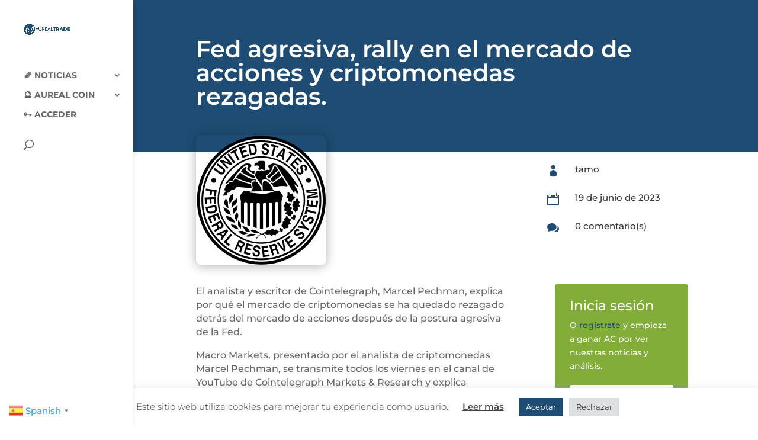

--- FILE ---
content_type: text/html; charset=utf-8
request_url: https://www.google.com/recaptcha/api2/aframe
body_size: 267
content:
<!DOCTYPE HTML><html><head><meta http-equiv="content-type" content="text/html; charset=UTF-8"></head><body><script nonce="WEWvb42ztJYHpMucaWCfqw">/** Anti-fraud and anti-abuse applications only. See google.com/recaptcha */ try{var clients={'sodar':'https://pagead2.googlesyndication.com/pagead/sodar?'};window.addEventListener("message",function(a){try{if(a.source===window.parent){var b=JSON.parse(a.data);var c=clients[b['id']];if(c){var d=document.createElement('img');d.src=c+b['params']+'&rc='+(localStorage.getItem("rc::a")?sessionStorage.getItem("rc::b"):"");window.document.body.appendChild(d);sessionStorage.setItem("rc::e",parseInt(sessionStorage.getItem("rc::e")||0)+1);localStorage.setItem("rc::h",'1769205609960');}}}catch(b){}});window.parent.postMessage("_grecaptcha_ready", "*");}catch(b){}</script></body></html>